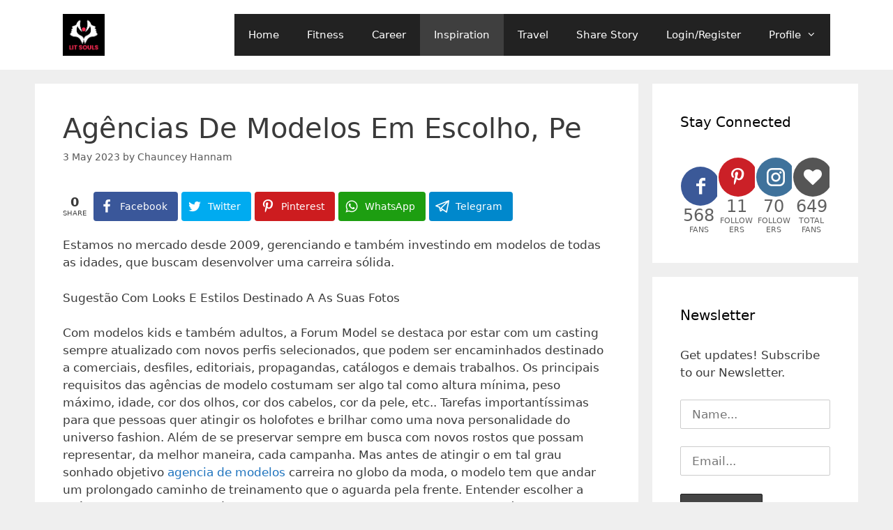

--- FILE ---
content_type: text/html; charset=UTF-8
request_url: https://litsouls.com/agencias-de-modelos-em-escolho-pe/
body_size: 19432
content:
<!DOCTYPE html>
<html lang="en-GB" prefix="og: http://ogp.me/ns#">
<head>
	<meta charset="UTF-8">
	<meta name='robots' content='index, follow, max-image-preview:large, max-snippet:-1, max-video-preview:-1' />
	<style>img:is([sizes="auto" i], [sizes^="auto," i]) { contain-intrinsic-size: 3000px 1500px }</style>
	<meta name="viewport" content="width=device-width, initial-scale=1"><meta property="og:locale" content="en_GB" />
<meta property="og:type" content="article" />
<meta property="og:title" content="Agências De Modelos Em Escolho, Pe" />
<meta property="og:description" content="Estamos no mercado desde 2009, gerenciando e também investindo em modelos de todas as idades, que buscam desenvolver uma carreira sólida.Sugestão Com Looks E Estilos Destinado A As Suas FotosCom modelos kids e também adultos, a Forum Model se destaca por estar com um casting sempre atualizado com novos perfis selecionados, que podem ser encaminhados destinado a comerciais, desfiles, editoriais, propagandas, catálogos e demais trabalhos. Os principais requisitos das agências de modelo costumam ser algo tal como altura mínima, peso máximo, idade, cor dos olhos, cor dos cabelos, cor da pele, etc.. Tarefas importantíssimas para que pessoas quer atingir os" />
<meta property="og:url" content="https://litsouls.com/agencias-de-modelos-em-escolho-pe/" />
<meta property="og:site_name" content="Lit Souls" />
<meta property="article:tag" content="agencia de moda" />
<meta property="article:section" content="Inspiration" />
<meta property="article:published_time" content="2023-05-03T18:13:50+05:30" />

	<!-- This site is optimized with the Yoast SEO plugin v22.3 - https://yoast.com/wordpress/plugins/seo/ -->
	<title>Agências De Modelos Em Escolho, Pe - Lit Souls</title>
	<link rel="canonical" href="https://litsouls.com/agencias-de-modelos-em-escolho-pe/" />
	<meta property="og:locale" content="en_GB" />
	<meta property="og:type" content="article" />
	<meta property="og:title" content="Agências De Modelos Em Escolho, Pe - Lit Souls" />
	<meta property="og:description" content="Estamos no mercado desde 2009, gerenciando e também investindo em modelos de todas as idades, que buscam desenvolver uma carreira sólida. Sugestão Com Looks E Estilos Destinado A As Suas Fotos Com modelos kids e também adultos, a Forum Model se destaca por estar com um casting sempre atualizado com novos perfis selecionados, que podem ... Read more" />
	<meta property="og:url" content="https://litsouls.com/agencias-de-modelos-em-escolho-pe/" />
	<meta property="og:site_name" content="Lit Souls" />
	<meta property="article:publisher" content="https://www.facebook.com/LitSoulsOfficial/" />
	<meta property="article:author" content="https://www.facebook.com/forummodel" />
	<meta property="article:published_time" content="2023-05-03T12:43:50+00:00" />
	<meta property="og:image" content="http://www.forummodel.com.br/blog/wp-content/uploads/2016/05/Como-contratar-estilistas.gif" />
	<meta name="author" content="Chauncey Hannam" />
	<meta name="twitter:card" content="summary_large_image" />
	<meta name="twitter:creator" content="@https://twitter.com/chaunceyhannam" />
	<meta name="twitter:label1" content="Written by" />
	<meta name="twitter:data1" content="Chauncey Hannam" />
	<meta name="twitter:label2" content="Estimated reading time" />
	<meta name="twitter:data2" content="4 minutes" />
	<script type="application/ld+json" class="yoast-schema-graph">{"@context":"https://schema.org","@graph":[{"@type":"Article","@id":"https://litsouls.com/agencias-de-modelos-em-escolho-pe/#article","isPartOf":{"@id":"https://litsouls.com/agencias-de-modelos-em-escolho-pe/"},"author":{"name":"Chauncey Hannam","@id":"https://litsouls.com/#/schema/person/f8935b46f2519fc6f300308b6778aa52"},"headline":"Agências De Modelos Em Escolho, Pe","datePublished":"2023-05-03T12:43:50+00:00","dateModified":"2023-05-03T12:43:50+00:00","mainEntityOfPage":{"@id":"https://litsouls.com/agencias-de-modelos-em-escolho-pe/"},"wordCount":865,"commentCount":0,"publisher":{"@id":"https://litsouls.com/#organization"},"image":{"@id":"https://litsouls.com/agencias-de-modelos-em-escolho-pe/#primaryimage"},"thumbnailUrl":"http://www.forummodel.com.br/blog/wp-content/uploads/2016/05/Como-contratar-estilistas.gif","keywords":["agencia de moda"],"articleSection":["Inspiration"],"inLanguage":"en-GB","potentialAction":[{"@type":"CommentAction","name":"Comment","target":["https://litsouls.com/agencias-de-modelos-em-escolho-pe/#respond"]}]},{"@type":"WebPage","@id":"https://litsouls.com/agencias-de-modelos-em-escolho-pe/","url":"https://litsouls.com/agencias-de-modelos-em-escolho-pe/","name":"Agências De Modelos Em Escolho, Pe - Lit Souls","isPartOf":{"@id":"https://litsouls.com/#website"},"primaryImageOfPage":{"@id":"https://litsouls.com/agencias-de-modelos-em-escolho-pe/#primaryimage"},"image":{"@id":"https://litsouls.com/agencias-de-modelos-em-escolho-pe/#primaryimage"},"thumbnailUrl":"http://www.forummodel.com.br/blog/wp-content/uploads/2016/05/Como-contratar-estilistas.gif","datePublished":"2023-05-03T12:43:50+00:00","dateModified":"2023-05-03T12:43:50+00:00","breadcrumb":{"@id":"https://litsouls.com/agencias-de-modelos-em-escolho-pe/#breadcrumb"},"inLanguage":"en-GB","potentialAction":[{"@type":"ReadAction","target":["https://litsouls.com/agencias-de-modelos-em-escolho-pe/"]}]},{"@type":"ImageObject","inLanguage":"en-GB","@id":"https://litsouls.com/agencias-de-modelos-em-escolho-pe/#primaryimage","url":"http://www.forummodel.com.br/blog/wp-content/uploads/2016/05/Como-contratar-estilistas.gif","contentUrl":"http://www.forummodel.com.br/blog/wp-content/uploads/2016/05/Como-contratar-estilistas.gif"},{"@type":"BreadcrumbList","@id":"https://litsouls.com/agencias-de-modelos-em-escolho-pe/#breadcrumb","itemListElement":[{"@type":"ListItem","position":1,"name":"Home","item":"https://litsouls.com/"},{"@type":"ListItem","position":2,"name":"Agências De Modelos Em Escolho, Pe"}]},{"@type":"WebSite","@id":"https://litsouls.com/#website","url":"https://litsouls.com/","name":"Lit Souls","description":"A community for women","publisher":{"@id":"https://litsouls.com/#organization"},"potentialAction":[{"@type":"SearchAction","target":{"@type":"EntryPoint","urlTemplate":"https://litsouls.com/?s={search_term_string}"},"query-input":"required name=search_term_string"}],"inLanguage":"en-GB"},{"@type":"Organization","@id":"https://litsouls.com/#organization","name":"Lit Souls","url":"https://litsouls.com/","logo":{"@type":"ImageObject","inLanguage":"en-GB","@id":"https://litsouls.com/#/schema/logo/image/","url":"http://litsouls.com/wp-content/uploads/2020/04/FB-PP.png","contentUrl":"http://litsouls.com/wp-content/uploads/2020/04/FB-PP.png","width":500,"height":500,"caption":"Lit Souls"},"image":{"@id":"https://litsouls.com/#/schema/logo/image/"},"sameAs":["https://www.facebook.com/LitSoulsOfficial/","https://www.instagram.com/litsoulsofficial/","https://in.pinterest.com/LitSoulsOfficial/"]},{"@type":"Person","@id":"https://litsouls.com/#/schema/person/f8935b46f2519fc6f300308b6778aa52","name":"Chauncey Hannam","image":{"@type":"ImageObject","inLanguage":"en-GB","@id":"https://litsouls.com/#/schema/person/image/","url":"https://secure.gravatar.com/avatar/fc99b8b54d203d8c4db6a27626336538?s=96&d=mm&r=g","contentUrl":"https://secure.gravatar.com/avatar/fc99b8b54d203d8c4db6a27626336538?s=96&d=mm&r=g","caption":"Chauncey Hannam"},"description":"50 year-old Speech Pathologist Malissa Simnett, hailing from Lakefield enjoys watching movies like Joe and Magic. Took a trip to My Son Sanctuary and drives a Ferrari 412S.","sameAs":["https://www.agenciavogue.com.br/","https://www.facebook.com/forummodel","https://instagram.com/27","https://twitter.com/https://twitter.com/chaunceyhannam"],"url":"https://litsouls.com/author/chaunceyhannam/"}]}</script>
	<!-- / Yoast SEO plugin. -->


<link rel='dns-prefetch' href='//www.googletagmanager.com' />
<link rel="alternate" type="application/rss+xml" title="Lit Souls &raquo; Feed" href="https://litsouls.com/feed/" />
<link rel="alternate" type="application/rss+xml" title="Lit Souls &raquo; Comments Feed" href="https://litsouls.com/comments/feed/" />
<link rel="alternate" type="application/rss+xml" title="Lit Souls &raquo; Agências De Modelos Em Escolho, Pe Comments Feed" href="https://litsouls.com/agencias-de-modelos-em-escolho-pe/feed/" />
<script>
window._wpemojiSettings = {"baseUrl":"https:\/\/s.w.org\/images\/core\/emoji\/15.0.3\/72x72\/","ext":".png","svgUrl":"https:\/\/s.w.org\/images\/core\/emoji\/15.0.3\/svg\/","svgExt":".svg","source":{"concatemoji":"https:\/\/litsouls.com\/wp-includes\/js\/wp-emoji-release.min.js?ver=6.7.1"}};
/*! This file is auto-generated */
!function(i,n){var o,s,e;function c(e){try{var t={supportTests:e,timestamp:(new Date).valueOf()};sessionStorage.setItem(o,JSON.stringify(t))}catch(e){}}function p(e,t,n){e.clearRect(0,0,e.canvas.width,e.canvas.height),e.fillText(t,0,0);var t=new Uint32Array(e.getImageData(0,0,e.canvas.width,e.canvas.height).data),r=(e.clearRect(0,0,e.canvas.width,e.canvas.height),e.fillText(n,0,0),new Uint32Array(e.getImageData(0,0,e.canvas.width,e.canvas.height).data));return t.every(function(e,t){return e===r[t]})}function u(e,t,n){switch(t){case"flag":return n(e,"\ud83c\udff3\ufe0f\u200d\u26a7\ufe0f","\ud83c\udff3\ufe0f\u200b\u26a7\ufe0f")?!1:!n(e,"\ud83c\uddfa\ud83c\uddf3","\ud83c\uddfa\u200b\ud83c\uddf3")&&!n(e,"\ud83c\udff4\udb40\udc67\udb40\udc62\udb40\udc65\udb40\udc6e\udb40\udc67\udb40\udc7f","\ud83c\udff4\u200b\udb40\udc67\u200b\udb40\udc62\u200b\udb40\udc65\u200b\udb40\udc6e\u200b\udb40\udc67\u200b\udb40\udc7f");case"emoji":return!n(e,"\ud83d\udc26\u200d\u2b1b","\ud83d\udc26\u200b\u2b1b")}return!1}function f(e,t,n){var r="undefined"!=typeof WorkerGlobalScope&&self instanceof WorkerGlobalScope?new OffscreenCanvas(300,150):i.createElement("canvas"),a=r.getContext("2d",{willReadFrequently:!0}),o=(a.textBaseline="top",a.font="600 32px Arial",{});return e.forEach(function(e){o[e]=t(a,e,n)}),o}function t(e){var t=i.createElement("script");t.src=e,t.defer=!0,i.head.appendChild(t)}"undefined"!=typeof Promise&&(o="wpEmojiSettingsSupports",s=["flag","emoji"],n.supports={everything:!0,everythingExceptFlag:!0},e=new Promise(function(e){i.addEventListener("DOMContentLoaded",e,{once:!0})}),new Promise(function(t){var n=function(){try{var e=JSON.parse(sessionStorage.getItem(o));if("object"==typeof e&&"number"==typeof e.timestamp&&(new Date).valueOf()<e.timestamp+604800&&"object"==typeof e.supportTests)return e.supportTests}catch(e){}return null}();if(!n){if("undefined"!=typeof Worker&&"undefined"!=typeof OffscreenCanvas&&"undefined"!=typeof URL&&URL.createObjectURL&&"undefined"!=typeof Blob)try{var e="postMessage("+f.toString()+"("+[JSON.stringify(s),u.toString(),p.toString()].join(",")+"));",r=new Blob([e],{type:"text/javascript"}),a=new Worker(URL.createObjectURL(r),{name:"wpTestEmojiSupports"});return void(a.onmessage=function(e){c(n=e.data),a.terminate(),t(n)})}catch(e){}c(n=f(s,u,p))}t(n)}).then(function(e){for(var t in e)n.supports[t]=e[t],n.supports.everything=n.supports.everything&&n.supports[t],"flag"!==t&&(n.supports.everythingExceptFlag=n.supports.everythingExceptFlag&&n.supports[t]);n.supports.everythingExceptFlag=n.supports.everythingExceptFlag&&!n.supports.flag,n.DOMReady=!1,n.readyCallback=function(){n.DOMReady=!0}}).then(function(){return e}).then(function(){var e;n.supports.everything||(n.readyCallback(),(e=n.source||{}).concatemoji?t(e.concatemoji):e.wpemoji&&e.twemoji&&(t(e.twemoji),t(e.wpemoji)))}))}((window,document),window._wpemojiSettings);
</script>

<style id='wp-emoji-styles-inline-css'>

	img.wp-smiley, img.emoji {
		display: inline !important;
		border: none !important;
		box-shadow: none !important;
		height: 1em !important;
		width: 1em !important;
		margin: 0 0.07em !important;
		vertical-align: -0.1em !important;
		background: none !important;
		padding: 0 !important;
	}
</style>
<link rel='stylesheet' id='wp-block-library-css' href='https://litsouls.com/wp-includes/css/dist/block-library/style.min.css?ver=6.7.1' media='all' />
<style id='classic-theme-styles-inline-css'>
/*! This file is auto-generated */
.wp-block-button__link{color:#fff;background-color:#32373c;border-radius:9999px;box-shadow:none;text-decoration:none;padding:calc(.667em + 2px) calc(1.333em + 2px);font-size:1.125em}.wp-block-file__button{background:#32373c;color:#fff;text-decoration:none}
</style>
<style id='global-styles-inline-css'>
:root{--wp--preset--aspect-ratio--square: 1;--wp--preset--aspect-ratio--4-3: 4/3;--wp--preset--aspect-ratio--3-4: 3/4;--wp--preset--aspect-ratio--3-2: 3/2;--wp--preset--aspect-ratio--2-3: 2/3;--wp--preset--aspect-ratio--16-9: 16/9;--wp--preset--aspect-ratio--9-16: 9/16;--wp--preset--color--black: #000000;--wp--preset--color--cyan-bluish-gray: #abb8c3;--wp--preset--color--white: #ffffff;--wp--preset--color--pale-pink: #f78da7;--wp--preset--color--vivid-red: #cf2e2e;--wp--preset--color--luminous-vivid-orange: #ff6900;--wp--preset--color--luminous-vivid-amber: #fcb900;--wp--preset--color--light-green-cyan: #7bdcb5;--wp--preset--color--vivid-green-cyan: #00d084;--wp--preset--color--pale-cyan-blue: #8ed1fc;--wp--preset--color--vivid-cyan-blue: #0693e3;--wp--preset--color--vivid-purple: #9b51e0;--wp--preset--color--contrast: var(--contrast);--wp--preset--color--contrast-2: var(--contrast-2);--wp--preset--color--contrast-3: var(--contrast-3);--wp--preset--color--base: var(--base);--wp--preset--color--base-2: var(--base-2);--wp--preset--color--base-3: var(--base-3);--wp--preset--color--accent: var(--accent);--wp--preset--gradient--vivid-cyan-blue-to-vivid-purple: linear-gradient(135deg,rgba(6,147,227,1) 0%,rgb(155,81,224) 100%);--wp--preset--gradient--light-green-cyan-to-vivid-green-cyan: linear-gradient(135deg,rgb(122,220,180) 0%,rgb(0,208,130) 100%);--wp--preset--gradient--luminous-vivid-amber-to-luminous-vivid-orange: linear-gradient(135deg,rgba(252,185,0,1) 0%,rgba(255,105,0,1) 100%);--wp--preset--gradient--luminous-vivid-orange-to-vivid-red: linear-gradient(135deg,rgba(255,105,0,1) 0%,rgb(207,46,46) 100%);--wp--preset--gradient--very-light-gray-to-cyan-bluish-gray: linear-gradient(135deg,rgb(238,238,238) 0%,rgb(169,184,195) 100%);--wp--preset--gradient--cool-to-warm-spectrum: linear-gradient(135deg,rgb(74,234,220) 0%,rgb(151,120,209) 20%,rgb(207,42,186) 40%,rgb(238,44,130) 60%,rgb(251,105,98) 80%,rgb(254,248,76) 100%);--wp--preset--gradient--blush-light-purple: linear-gradient(135deg,rgb(255,206,236) 0%,rgb(152,150,240) 100%);--wp--preset--gradient--blush-bordeaux: linear-gradient(135deg,rgb(254,205,165) 0%,rgb(254,45,45) 50%,rgb(107,0,62) 100%);--wp--preset--gradient--luminous-dusk: linear-gradient(135deg,rgb(255,203,112) 0%,rgb(199,81,192) 50%,rgb(65,88,208) 100%);--wp--preset--gradient--pale-ocean: linear-gradient(135deg,rgb(255,245,203) 0%,rgb(182,227,212) 50%,rgb(51,167,181) 100%);--wp--preset--gradient--electric-grass: linear-gradient(135deg,rgb(202,248,128) 0%,rgb(113,206,126) 100%);--wp--preset--gradient--midnight: linear-gradient(135deg,rgb(2,3,129) 0%,rgb(40,116,252) 100%);--wp--preset--font-size--small: 13px;--wp--preset--font-size--medium: 20px;--wp--preset--font-size--large: 36px;--wp--preset--font-size--x-large: 42px;--wp--preset--spacing--20: 0.44rem;--wp--preset--spacing--30: 0.67rem;--wp--preset--spacing--40: 1rem;--wp--preset--spacing--50: 1.5rem;--wp--preset--spacing--60: 2.25rem;--wp--preset--spacing--70: 3.38rem;--wp--preset--spacing--80: 5.06rem;--wp--preset--shadow--natural: 6px 6px 9px rgba(0, 0, 0, 0.2);--wp--preset--shadow--deep: 12px 12px 50px rgba(0, 0, 0, 0.4);--wp--preset--shadow--sharp: 6px 6px 0px rgba(0, 0, 0, 0.2);--wp--preset--shadow--outlined: 6px 6px 0px -3px rgba(255, 255, 255, 1), 6px 6px rgba(0, 0, 0, 1);--wp--preset--shadow--crisp: 6px 6px 0px rgba(0, 0, 0, 1);}:where(.is-layout-flex){gap: 0.5em;}:where(.is-layout-grid){gap: 0.5em;}body .is-layout-flex{display: flex;}.is-layout-flex{flex-wrap: wrap;align-items: center;}.is-layout-flex > :is(*, div){margin: 0;}body .is-layout-grid{display: grid;}.is-layout-grid > :is(*, div){margin: 0;}:where(.wp-block-columns.is-layout-flex){gap: 2em;}:where(.wp-block-columns.is-layout-grid){gap: 2em;}:where(.wp-block-post-template.is-layout-flex){gap: 1.25em;}:where(.wp-block-post-template.is-layout-grid){gap: 1.25em;}.has-black-color{color: var(--wp--preset--color--black) !important;}.has-cyan-bluish-gray-color{color: var(--wp--preset--color--cyan-bluish-gray) !important;}.has-white-color{color: var(--wp--preset--color--white) !important;}.has-pale-pink-color{color: var(--wp--preset--color--pale-pink) !important;}.has-vivid-red-color{color: var(--wp--preset--color--vivid-red) !important;}.has-luminous-vivid-orange-color{color: var(--wp--preset--color--luminous-vivid-orange) !important;}.has-luminous-vivid-amber-color{color: var(--wp--preset--color--luminous-vivid-amber) !important;}.has-light-green-cyan-color{color: var(--wp--preset--color--light-green-cyan) !important;}.has-vivid-green-cyan-color{color: var(--wp--preset--color--vivid-green-cyan) !important;}.has-pale-cyan-blue-color{color: var(--wp--preset--color--pale-cyan-blue) !important;}.has-vivid-cyan-blue-color{color: var(--wp--preset--color--vivid-cyan-blue) !important;}.has-vivid-purple-color{color: var(--wp--preset--color--vivid-purple) !important;}.has-black-background-color{background-color: var(--wp--preset--color--black) !important;}.has-cyan-bluish-gray-background-color{background-color: var(--wp--preset--color--cyan-bluish-gray) !important;}.has-white-background-color{background-color: var(--wp--preset--color--white) !important;}.has-pale-pink-background-color{background-color: var(--wp--preset--color--pale-pink) !important;}.has-vivid-red-background-color{background-color: var(--wp--preset--color--vivid-red) !important;}.has-luminous-vivid-orange-background-color{background-color: var(--wp--preset--color--luminous-vivid-orange) !important;}.has-luminous-vivid-amber-background-color{background-color: var(--wp--preset--color--luminous-vivid-amber) !important;}.has-light-green-cyan-background-color{background-color: var(--wp--preset--color--light-green-cyan) !important;}.has-vivid-green-cyan-background-color{background-color: var(--wp--preset--color--vivid-green-cyan) !important;}.has-pale-cyan-blue-background-color{background-color: var(--wp--preset--color--pale-cyan-blue) !important;}.has-vivid-cyan-blue-background-color{background-color: var(--wp--preset--color--vivid-cyan-blue) !important;}.has-vivid-purple-background-color{background-color: var(--wp--preset--color--vivid-purple) !important;}.has-black-border-color{border-color: var(--wp--preset--color--black) !important;}.has-cyan-bluish-gray-border-color{border-color: var(--wp--preset--color--cyan-bluish-gray) !important;}.has-white-border-color{border-color: var(--wp--preset--color--white) !important;}.has-pale-pink-border-color{border-color: var(--wp--preset--color--pale-pink) !important;}.has-vivid-red-border-color{border-color: var(--wp--preset--color--vivid-red) !important;}.has-luminous-vivid-orange-border-color{border-color: var(--wp--preset--color--luminous-vivid-orange) !important;}.has-luminous-vivid-amber-border-color{border-color: var(--wp--preset--color--luminous-vivid-amber) !important;}.has-light-green-cyan-border-color{border-color: var(--wp--preset--color--light-green-cyan) !important;}.has-vivid-green-cyan-border-color{border-color: var(--wp--preset--color--vivid-green-cyan) !important;}.has-pale-cyan-blue-border-color{border-color: var(--wp--preset--color--pale-cyan-blue) !important;}.has-vivid-cyan-blue-border-color{border-color: var(--wp--preset--color--vivid-cyan-blue) !important;}.has-vivid-purple-border-color{border-color: var(--wp--preset--color--vivid-purple) !important;}.has-vivid-cyan-blue-to-vivid-purple-gradient-background{background: var(--wp--preset--gradient--vivid-cyan-blue-to-vivid-purple) !important;}.has-light-green-cyan-to-vivid-green-cyan-gradient-background{background: var(--wp--preset--gradient--light-green-cyan-to-vivid-green-cyan) !important;}.has-luminous-vivid-amber-to-luminous-vivid-orange-gradient-background{background: var(--wp--preset--gradient--luminous-vivid-amber-to-luminous-vivid-orange) !important;}.has-luminous-vivid-orange-to-vivid-red-gradient-background{background: var(--wp--preset--gradient--luminous-vivid-orange-to-vivid-red) !important;}.has-very-light-gray-to-cyan-bluish-gray-gradient-background{background: var(--wp--preset--gradient--very-light-gray-to-cyan-bluish-gray) !important;}.has-cool-to-warm-spectrum-gradient-background{background: var(--wp--preset--gradient--cool-to-warm-spectrum) !important;}.has-blush-light-purple-gradient-background{background: var(--wp--preset--gradient--blush-light-purple) !important;}.has-blush-bordeaux-gradient-background{background: var(--wp--preset--gradient--blush-bordeaux) !important;}.has-luminous-dusk-gradient-background{background: var(--wp--preset--gradient--luminous-dusk) !important;}.has-pale-ocean-gradient-background{background: var(--wp--preset--gradient--pale-ocean) !important;}.has-electric-grass-gradient-background{background: var(--wp--preset--gradient--electric-grass) !important;}.has-midnight-gradient-background{background: var(--wp--preset--gradient--midnight) !important;}.has-small-font-size{font-size: var(--wp--preset--font-size--small) !important;}.has-medium-font-size{font-size: var(--wp--preset--font-size--medium) !important;}.has-large-font-size{font-size: var(--wp--preset--font-size--large) !important;}.has-x-large-font-size{font-size: var(--wp--preset--font-size--x-large) !important;}
:where(.wp-block-post-template.is-layout-flex){gap: 1.25em;}:where(.wp-block-post-template.is-layout-grid){gap: 1.25em;}
:where(.wp-block-columns.is-layout-flex){gap: 2em;}:where(.wp-block-columns.is-layout-grid){gap: 2em;}
:root :where(.wp-block-pullquote){font-size: 1.5em;line-height: 1.6;}
</style>
<link rel='stylesheet' id='contact-form-7-css' href='https://litsouls.com/wp-content/plugins/contact-form-7/includes/css/styles.css?ver=5.9.3' media='all' />
<link rel='stylesheet' id='mc4wp-form-themes-css' href='https://litsouls.com/wp-content/plugins/mailchimp-for-wp/assets/css/form-themes.css?ver=4.9.11' media='all' />
<link rel='stylesheet' id='generate-style-css' href='https://litsouls.com/wp-content/themes/generatepress/assets/css/all.min.css?ver=3.4.0' media='all' />
<style id='generate-style-inline-css'>
body{background-color:#efefef;color:#3a3a3a;}a{color:#1e73be;}a:hover, a:focus, a:active{color:#000000;}body .grid-container{max-width:1100px;}.wp-block-group__inner-container{max-width:1100px;margin-left:auto;margin-right:auto;}.site-header .header-image{width:60px;}:root{--contrast:#222222;--contrast-2:#575760;--contrast-3:#b2b2be;--base:#f0f0f0;--base-2:#f7f8f9;--base-3:#ffffff;--accent:#1e73be;}:root .has-contrast-color{color:var(--contrast);}:root .has-contrast-background-color{background-color:var(--contrast);}:root .has-contrast-2-color{color:var(--contrast-2);}:root .has-contrast-2-background-color{background-color:var(--contrast-2);}:root .has-contrast-3-color{color:var(--contrast-3);}:root .has-contrast-3-background-color{background-color:var(--contrast-3);}:root .has-base-color{color:var(--base);}:root .has-base-background-color{background-color:var(--base);}:root .has-base-2-color{color:var(--base-2);}:root .has-base-2-background-color{background-color:var(--base-2);}:root .has-base-3-color{color:var(--base-3);}:root .has-base-3-background-color{background-color:var(--base-3);}:root .has-accent-color{color:var(--accent);}:root .has-accent-background-color{background-color:var(--accent);}body, button, input, select, textarea{font-family:-apple-system, system-ui, BlinkMacSystemFont, "Segoe UI", Helvetica, Arial, sans-serif, "Apple Color Emoji", "Segoe UI Emoji", "Segoe UI Symbol";}body{line-height:1.5;}.entry-content > [class*="wp-block-"]:not(:last-child):not(.wp-block-heading){margin-bottom:1.5em;}.main-navigation .main-nav ul ul li a{font-size:14px;}.sidebar .widget, .footer-widgets .widget{font-size:17px;}h1{font-weight:300;font-size:40px;}h2{font-weight:300;font-size:30px;}h3{font-size:20px;}h4{font-size:inherit;}h5{font-size:inherit;}@media (max-width:768px){.main-title{font-size:30px;}h1{font-size:30px;}h2{font-size:25px;}}.top-bar{background-color:#636363;color:#ffffff;}.top-bar a{color:#ffffff;}.top-bar a:hover{color:#303030;}.site-header{background-color:#ffffff;color:#3a3a3a;}.site-header a{color:#3a3a3a;}.main-title a,.main-title a:hover{color:#222222;}.site-description{color:#757575;}.main-navigation,.main-navigation ul ul{background-color:#222222;}.main-navigation .main-nav ul li a, .main-navigation .menu-toggle, .main-navigation .menu-bar-items{color:#ffffff;}.main-navigation .main-nav ul li:not([class*="current-menu-"]):hover > a, .main-navigation .main-nav ul li:not([class*="current-menu-"]):focus > a, .main-navigation .main-nav ul li.sfHover:not([class*="current-menu-"]) > a, .main-navigation .menu-bar-item:hover > a, .main-navigation .menu-bar-item.sfHover > a{color:#ffffff;background-color:#3f3f3f;}button.menu-toggle:hover,button.menu-toggle:focus,.main-navigation .mobile-bar-items a,.main-navigation .mobile-bar-items a:hover,.main-navigation .mobile-bar-items a:focus{color:#ffffff;}.main-navigation .main-nav ul li[class*="current-menu-"] > a{color:#ffffff;background-color:#3f3f3f;}.navigation-search input[type="search"],.navigation-search input[type="search"]:active, .navigation-search input[type="search"]:focus, .main-navigation .main-nav ul li.search-item.active > a, .main-navigation .menu-bar-items .search-item.active > a{color:#ffffff;background-color:#3f3f3f;}.main-navigation ul ul{background-color:#3f3f3f;}.main-navigation .main-nav ul ul li a{color:#ffffff;}.main-navigation .main-nav ul ul li:not([class*="current-menu-"]):hover > a,.main-navigation .main-nav ul ul li:not([class*="current-menu-"]):focus > a, .main-navigation .main-nav ul ul li.sfHover:not([class*="current-menu-"]) > a{color:#ffffff;background-color:#4f4f4f;}.main-navigation .main-nav ul ul li[class*="current-menu-"] > a{color:#ffffff;background-color:#4f4f4f;}.separate-containers .inside-article, .separate-containers .comments-area, .separate-containers .page-header, .one-container .container, .separate-containers .paging-navigation, .inside-page-header{background-color:#ffffff;}.entry-meta{color:#595959;}.entry-meta a{color:#595959;}.entry-meta a:hover{color:#1e73be;}.sidebar .widget{background-color:#ffffff;}.sidebar .widget .widget-title{color:#000000;}.footer-widgets{background-color:#ffffff;}.footer-widgets .widget-title{color:#000000;}.site-info{color:#ffffff;background-color:#222222;}.site-info a{color:#ffffff;}.site-info a:hover{color:#606060;}.footer-bar .widget_nav_menu .current-menu-item a{color:#606060;}input[type="text"],input[type="email"],input[type="url"],input[type="password"],input[type="search"],input[type="tel"],input[type="number"],textarea,select{color:#666666;background-color:#fafafa;border-color:#cccccc;}input[type="text"]:focus,input[type="email"]:focus,input[type="url"]:focus,input[type="password"]:focus,input[type="search"]:focus,input[type="tel"]:focus,input[type="number"]:focus,textarea:focus,select:focus{color:#666666;background-color:#ffffff;border-color:#bfbfbf;}button,html input[type="button"],input[type="reset"],input[type="submit"],a.button,a.wp-block-button__link:not(.has-background){color:#ffffff;background-color:#666666;}button:hover,html input[type="button"]:hover,input[type="reset"]:hover,input[type="submit"]:hover,a.button:hover,button:focus,html input[type="button"]:focus,input[type="reset"]:focus,input[type="submit"]:focus,a.button:focus,a.wp-block-button__link:not(.has-background):active,a.wp-block-button__link:not(.has-background):focus,a.wp-block-button__link:not(.has-background):hover{color:#ffffff;background-color:#3f3f3f;}a.generate-back-to-top{background-color:rgba( 0,0,0,0.4 );color:#ffffff;}a.generate-back-to-top:hover,a.generate-back-to-top:focus{background-color:rgba( 0,0,0,0.6 );color:#ffffff;}:root{--gp-search-modal-bg-color:var(--base-3);--gp-search-modal-text-color:var(--contrast);--gp-search-modal-overlay-bg-color:rgba(0,0,0,0.2);}@media (max-width:768px){.main-navigation .menu-bar-item:hover > a, .main-navigation .menu-bar-item.sfHover > a{background:none;color:#ffffff;}}.inside-top-bar{padding:10px;}.site-main .wp-block-group__inner-container{padding:40px;}.entry-content .alignwide, body:not(.no-sidebar) .entry-content .alignfull{margin-left:-40px;width:calc(100% + 80px);max-width:calc(100% + 80px);}.container.grid-container{max-width:1180px;}.rtl .menu-item-has-children .dropdown-menu-toggle{padding-left:20px;}.rtl .main-navigation .main-nav ul li.menu-item-has-children > a{padding-right:20px;}.site-info{padding:20px;}@media (max-width:768px){.separate-containers .inside-article, .separate-containers .comments-area, .separate-containers .page-header, .separate-containers .paging-navigation, .one-container .site-content, .inside-page-header{padding:30px;}.site-main .wp-block-group__inner-container{padding:30px;}.site-info{padding-right:10px;padding-left:10px;}.entry-content .alignwide, body:not(.no-sidebar) .entry-content .alignfull{margin-left:-30px;width:calc(100% + 60px);max-width:calc(100% + 60px);}}.one-container .sidebar .widget{padding:0px;}/* End cached CSS */@media (max-width:768px){.main-navigation .menu-toggle,.main-navigation .mobile-bar-items,.sidebar-nav-mobile:not(#sticky-placeholder){display:block;}.main-navigation ul,.gen-sidebar-nav{display:none;}[class*="nav-float-"] .site-header .inside-header > *{float:none;clear:both;}}
</style>
<link rel='stylesheet' id='generate-font-icons-css' href='https://litsouls.com/wp-content/themes/generatepress/assets/css/components/font-icons.min.css?ver=3.4.0' media='all' />
<link rel='stylesheet' id='easy-social-share-buttons-subscribe-css' href='https://litsouls.com/wp-content/plugins/easy-social-share-buttons3/assets/css/essb-subscribe.min.css?ver=7.2' media='all' />
<link rel='stylesheet' id='essb-social-followers-counter-css' href='https://litsouls.com/wp-content/plugins/easy-social-share-buttons3/lib/modules/social-followers-counter/assets/css/essb-followers-counter.min.css?ver=7.2' media='all' />
<link rel='stylesheet' id='easy-social-share-buttons-css' href='https://litsouls.com/wp-content/plugins/easy-social-share-buttons3/assets/css/easy-social-share-buttons.min.css?ver=7.2' media='all' />
<link rel='stylesheet' id='wpfepp_custom_fields_css-css' href='https://litsouls.com/wp-content/plugins/frontend-publishing-pro/assets/css/custom-fields.css?ver=3.8.9' media='all' />
<script src="https://litsouls.com/wp-includes/js/jquery/jquery.min.js?ver=3.7.1" id="jquery-core-js"></script>
<script src="https://litsouls.com/wp-includes/js/jquery/jquery-migrate.min.js?ver=3.4.1" id="jquery-migrate-js"></script>

<!-- Google Analytics snippet added by Site Kit -->
<script src="https://www.googletagmanager.com/gtag/js?id=G-PQ4GTZ2040" id="google_gtagjs-js" async></script>
<script id="google_gtagjs-js-after">
window.dataLayer = window.dataLayer || [];function gtag(){dataLayer.push(arguments);}
gtag('set', 'linker', {"domains":["litsouls.com"]} );
gtag("js", new Date());
gtag("set", "developer_id.dZTNiMT", true);
gtag("config", "G-PQ4GTZ2040");
</script>

<!-- End Google Analytics snippet added by Site Kit -->
<link rel="https://api.w.org/" href="https://litsouls.com/wp-json/" /><link rel="alternate" title="JSON" type="application/json" href="https://litsouls.com/wp-json/wp/v2/posts/10527" /><link rel="EditURI" type="application/rsd+xml" title="RSD" href="https://litsouls.com/xmlrpc.php?rsd" />
<meta name="generator" content="WordPress 6.7.1" />
<link rel='shortlink' href='https://litsouls.com/?p=10527' />
<link rel="alternate" title="oEmbed (JSON)" type="application/json+oembed" href="https://litsouls.com/wp-json/oembed/1.0/embed?url=https%3A%2F%2Flitsouls.com%2Fagencias-de-modelos-em-escolho-pe%2F" />
<link rel="alternate" title="oEmbed (XML)" type="text/xml+oembed" href="https://litsouls.com/wp-json/oembed/1.0/embed?url=https%3A%2F%2Flitsouls.com%2Fagencias-de-modelos-em-escolho-pe%2F&#038;format=xml" />
<meta name="generator" content="Site Kit by Google 1.123.0" /><link rel="pingback" href="https://litsouls.com/xmlrpc.php">

<!-- Google AdSense meta tags added by Site Kit -->
<meta name="google-adsense-platform-account" content="ca-host-pub-2644536267352236">
<meta name="google-adsense-platform-domain" content="sitekit.withgoogle.com">
<!-- End Google AdSense meta tags added by Site Kit -->

<!-- Meta Pixel Code -->
<script type='text/javascript'>
!function(f,b,e,v,n,t,s){if(f.fbq)return;n=f.fbq=function(){n.callMethod?
n.callMethod.apply(n,arguments):n.queue.push(arguments)};if(!f._fbq)f._fbq=n;
n.push=n;n.loaded=!0;n.version='2.0';n.queue=[];t=b.createElement(e);t.async=!0;
t.src=v;s=b.getElementsByTagName(e)[0];s.parentNode.insertBefore(t,s)}(window,
document,'script','https://connect.facebook.net/en_US/fbevents.js?v=next');
</script>
<!-- End Meta Pixel Code -->

      <script type='text/javascript'>
        var url = window.location.origin + '?ob=open-bridge';
        fbq('set', 'openbridge', '2895065760587548', url);
      </script>
    <script type='text/javascript'>fbq('init', '2895065760587548', {}, {
    "agent": "wordpress-6.7.1-3.0.16"
})</script><script type='text/javascript'>
    fbq('track', 'PageView', []);
  </script>
<!-- Meta Pixel Code -->
<noscript>
<img height="1" width="1" style="display:none" alt="fbpx"
src="https://www.facebook.com/tr?id=2895065760587548&ev=PageView&noscript=1" />
</noscript>
<!-- End Meta Pixel Code -->
<link rel="icon" href="https://litsouls.com/wp-content/uploads/2020/04/Lit-Souls-favicon.png" sizes="32x32" />
<link rel="icon" href="https://litsouls.com/wp-content/uploads/2020/04/Lit-Souls-favicon.png" sizes="192x192" />
<link rel="apple-touch-icon" href="https://litsouls.com/wp-content/uploads/2020/04/Lit-Souls-favicon.png" />
<meta name="msapplication-TileImage" content="https://litsouls.com/wp-content/uploads/2020/04/Lit-Souls-favicon.png" />
</head>

<body class="post-template-default single single-post postid-10527 single-format-standard wp-custom-logo wp-embed-responsive right-sidebar nav-float-right separate-containers fluid-header active-footer-widgets-3 header-aligned-left dropdown-hover" itemtype="https://schema.org/Blog" itemscope>
	<a class="screen-reader-text skip-link" href="#content" title="Skip to content">Skip to content</a>		<header class="site-header" id="masthead" aria-label="Site"  itemtype="https://schema.org/WPHeader" itemscope>
			<div class="inside-header grid-container grid-parent">
				<div class="site-logo">
					<a href="https://litsouls.com/" rel="home">
						<img  class="header-image is-logo-image" alt="Lit Souls" src="https://litsouls.com/wp-content/uploads/2020/06/FB-PP.png" />
					</a>
				</div>		<nav class="main-navigation sub-menu-right" id="site-navigation" aria-label="Primary"  itemtype="https://schema.org/SiteNavigationElement" itemscope>
			<div class="inside-navigation grid-container grid-parent">
								<button class="menu-toggle" aria-controls="primary-menu" aria-expanded="false">
					<span class="mobile-menu">Menu</span>				</button>
				<div id="primary-menu" class="main-nav"><ul id="menu-main-menu" class=" menu sf-menu"><li id="menu-item-3544" class="menu-item menu-item-type-custom menu-item-object-custom menu-item-home menu-item-3544"><a href="http://litsouls.com/">Home</a></li>
<li id="menu-item-3641" class="menu-item menu-item-type-taxonomy menu-item-object-category menu-item-3641"><a href="https://litsouls.com/category/fitness/">Fitness</a></li>
<li id="menu-item-3644" class="menu-item menu-item-type-taxonomy menu-item-object-category menu-item-3644"><a href="https://litsouls.com/category/career/">Career</a></li>
<li id="menu-item-3642" class="menu-item menu-item-type-taxonomy menu-item-object-category current-post-ancestor current-menu-parent current-post-parent menu-item-3642"><a href="https://litsouls.com/category/inspiration/">Inspiration</a></li>
<li id="menu-item-3645" class="menu-item menu-item-type-taxonomy menu-item-object-category menu-item-3645"><a href="https://litsouls.com/category/travel/">Travel</a></li>
<li id="menu-item-3545" class="menu-item menu-item-type-post_type menu-item-object-page menu-item-3545"><a href="https://litsouls.com/share-story/">Share Story</a></li>
<li id="menu-item-3664" class="menu-item menu-item-type-post_type menu-item-object-page menu-item-3664"><a href="https://litsouls.com/login/">Login/Register</a></li>
<li id="menu-item-3665" class="menu-item menu-item-type-post_type menu-item-object-page menu-item-has-children menu-item-3665"><a href="https://litsouls.com/user/">Profile<span role="presentation" class="dropdown-menu-toggle"></span></a>
<ul class="sub-menu">
	<li id="menu-item-3667" class="menu-item menu-item-type-post_type menu-item-object-page menu-item-3667"><a href="https://litsouls.com/my-stories/">My Stories</a></li>
	<li id="menu-item-3668" class="menu-item menu-item-type-post_type menu-item-object-page menu-item-3668"><a href="https://litsouls.com/new-story/">New Story</a></li>
	<li id="menu-item-3666" class="menu-item menu-item-type-post_type menu-item-object-page menu-item-3666"><a href="https://litsouls.com/logout/">Logout</a></li>
</ul>
</li>
</ul></div>			</div>
		</nav>
					</div>
		</header>
		
	<div class="site grid-container container hfeed grid-parent" id="page">
				<div class="site-content" id="content">
			
	<div class="content-area grid-parent mobile-grid-100 grid-75 tablet-grid-75" id="primary">
		<main class="site-main" id="main">
			
<article id="post-10527" class="post-10527 post type-post status-publish format-standard hentry category-inspiration tag-agencia-de-moda" itemtype="https://schema.org/CreativeWork" itemscope>
	<div class="inside-article">
					<header class="entry-header">
				<h1 class="entry-title" itemprop="headline">Agências De Modelos Em Escolho, Pe</h1>		<div class="entry-meta">
			<span class="posted-on"><time class="entry-date published" datetime="2023-05-03T18:13:50+05:30" itemprop="datePublished">3 May 2023</time></span> <span class="byline">by <span class="author vcard" itemprop="author" itemtype="https://schema.org/Person" itemscope><a class="url fn n" href="https://litsouls.com/author/chaunceyhannam/" title="View all posts by Chauncey Hannam" rel="author" itemprop="url"><span class="author-name" itemprop="name">Chauncey Hannam</span></a></span></span> 		</div>
					</header>
			
		<div class="entry-content" itemprop="text">
			<div class="essb_links essb_counters essb_displayed_top essb_share essb_template_default4-retina essb_template_glow-retina essb_725383815 print-no" id="essb_displayed_top_725383815" data-essb-postid="10527" data-essb-position="top" data-essb-button-style="button" data-essb-template="default4-retina essb_template_glow-retina" data-essb-counter-pos="hidden" data-essb-url="https://litsouls.com/agencias-de-modelos-em-escolho-pe/" data-essb-fullurl="https://litsouls.com/agencias-de-modelos-em-escolho-pe/" data-essb-instance="725383815"><ul class="essb_links_list"><li class="essb_item essb_totalcount_item" data-counter-pos="hidden"><span class="essb_totalcount essb_t_l_big " title="" data-shares-text="share"><span class="essb_t_nb">0<span class="essb_t_nb_after">share</span></span></span></li><li class="essb_item essb_link_facebook nolightbox"> <a href="https://www.facebook.com/sharer/sharer.php?u=https%3A%2F%2Flitsouls.com%2Fagencias-de-modelos-em-escolho-pe%2F&t=Ag%C3%AAncias+De+Modelos+Em+Escolho%2C+Pe" title="Share on Facebook" onclick="essb.window(&#39;https://www.facebook.com/sharer/sharer.php?u=https%3A%2F%2Flitsouls.com%2Fagencias-de-modelos-em-escolho-pe%2F&t=Ag%C3%AAncias+De+Modelos+Em+Escolho%2C+Pe&#39;,&#39;facebook&#39;,&#39;725383815&#39;); return false;" target="_blank" rel="noreferrer noopener nofollow" class="nolightbox" ><span class="essb_icon essb_icon_facebook"></span><span class="essb_network_name">Facebook</span></a><span class="essb_counter_hidden" data-cnt="" data-cnt-short=""></span></li><li class="essb_item essb_link_twitter nolightbox"> <a href="#" title="Share on Twitter" onclick="essb.window(&#39;https://twitter.com/intent/tweet?text=Agências%20De%20Modelos%20Em%20Escolho%2C%20Pe&amp;url=https://litsouls.com/agencias-de-modelos-em-escolho-pe/&amp;counturl=https%3A%2F%2Flitsouls.com%2Fagencias-de-modelos-em-escolho-pe%2F&#39;,&#39;twitter&#39;,&#39;725383815&#39;); return false;" target="_blank" rel="noreferrer noopener nofollow" class="nolightbox" ><span class="essb_icon essb_icon_twitter"></span><span class="essb_network_name">Twitter</span></a><span class="essb_counter_hidden" data-cnt="" data-cnt-short=""></span></li><li class="essb_item essb_link_pinterest nolightbox"> <a href="#" title="Share on Pinterest" onclick="essb.pinterest_picker(&#39;725383815&#39;); return false;" target="_blank" rel="noreferrer noopener nofollow" class="nolightbox" ><span class="essb_icon essb_icon_pinterest"></span><span class="essb_network_name">Pinterest</span></a><span class="essb_counter_hidden" data-cnt="" data-cnt-short=""></span></li><li class="essb_item essb_link_whatsapp nolightbox"> <a href="whatsapp://send?text=Agências%20De%20Modelos%20Em%20Escolho%2C%20Pe%20https://litsouls.com/agencias-de-modelos-em-escolho-pe/" title="Share on WhatsApp" onclick="essb.tracking_only('', 'whatsapp', '725383815', true);" target="_blank" rel="noreferrer noopener nofollow" class="nolightbox" ><span class="essb_icon essb_icon_whatsapp"></span><span class="essb_network_name">WhatsApp</span></a></li><li class="essb_item essb_link_telegram nolightbox"> <a href="tg://msg?text=Agências%20De%20Modelos%20Em%20Escolho%2C%20Pe%20https://litsouls.com/agencias-de-modelos-em-escolho-pe/" title="Share on Telegram" onclick="essb.tracking_only('', 'telegram', '725383815', true);" target="_blank" rel="noreferrer noopener nofollow" class="nolightbox" ><span class="essb_icon essb_icon_telegram"></span><span class="essb_network_name">Telegram</span></a></li></ul></div><p>Estamos no mercado desde 2009, gerenciando e também investindo em modelos de todas as idades, que buscam desenvolver uma carreira sólida.</p>
<p>Sugestão Com Looks E Estilos Destinado A As Suas Fotos</p>
<p>Com modelos kids e também adultos, a Forum Model se destaca por estar com um casting sempre atualizado com novos perfis selecionados, que podem ser encaminhados destinado a comerciais, desfiles, editoriais, propagandas, catálogos e demais trabalhos. Os principais requisitos das agências de modelo costumam ser algo tal como altura mínima, peso máximo, idade, cor dos olhos, cor dos cabelos, cor da pele, etc.. Tarefas importantíssimas para que pessoas quer atingir os holofotes e brilhar como uma nova personalidade do universo fashion. Além de se preservar sempre em busca com novos rostos que possam representar, da melhor maneira, cada campanha. Mas antes de atingir o em tal grau sonhado objetivo <a href="https://www.agenciavogue.com.br/">agencia de modelos</a> carreira no globo da moda, o modelo tem que andar um prolongado caminho de treinamento que o aguarda pela frente. Entender escolher a agência de modelos que irá representar a sua imagem junto aos fregueses é de extrema importância destinado a aqueles que esperam seguir dentro de frente nessa voto, que está todo opção mais competitiva e disputada.</p>
<p>Tente buscar informações a respeito de quais são os requisitos mínimos para preencher a vaga. Por não ser precisamente uma agência com modelos, o aplicativo Selfie Models conta com diversas vagas atualizadas dos mais diversos produtores e também necessidades. Somos mais que uma agência com modelos, somos uma filial de indivíduos e talentos reais. Cada corporação trabalha com uma maneira, porém é fundamental cachear que algumas características são fundamentais para que certa filial de moda se destaque entre todas as outras. A empresa este no mercado desde 1994 e se consolidou dentro de virtude do serviço prestado, que procura dar um melhor tratamento aos aspirantes a modelo, além de dar certa atenção especial na divulgação dos mesmos.</p>
<p>Há muitas críticas à indústria dos modelos por permitir que ações exploratórias continuem menos avaliação. Wood começou estudando moda e percebeu que se preocupava mais com as modelos do que com as roupas. Pioneira em captar, treinar e lançar novos recurso da roupas ao mercado.</p>
<p><img decoding="async" src="http://www.forummodel.com.br/blog/wp-content/uploads/2016/05/Como-contratar-estilistas.gif" style="max-width:430px;float:left;padding:10px 10px 10px 0px;border:0px">Galho O Extra, certa das principais redes varejistas do Brasil, fez certa campanha para apresentar sua nova coleção aos fregueses e claro que as modelos da Y Model fizeram parte desse trabalho.</p>
<p>Melhor Certo Job Incrível Realizado Através Do Nosso Casting! Oferece cursos preparatórios para modelos e também atores, visando o aprimoramento do talento com cada um. Assim oferecemos aos nossos clientes os melhores atores e modelos do supermercado. As negociações começam imediatamente, com os diretores com elenco competindo para atestar suas melhores escolhas para os desfiles nos quais trabalham e também modelos cruzando a cidade destinado a ver diretores de elenco, designers e estilistas e confirmando desfiles. A Max Fama possui gabinete fotográfico digital próprio e Web site com book de todos os modelos on-line e atua com anúncios publicitários, anfiteatro, figuração, participações em TV, descrição, passarela e eventos. O principal papel de uma agência é apresentar novos rostos para o globo da moda, desse modo, a equipe auxilia os mais jovens que procuram como participar para uma agência de modelos a procurarem fotógrafos para a realização de books. Por volta da terceira semana de agosto, a Ford envia composite &#8211; um quadro com cartões com fotos retratando as 21 modelos que eles estão propondo para a Semana com Roupas &#8211; via portador para diretores de elenco, que trabalham com os estilistas. Durante a frenética engodo de atividades que antecedem a Semana de Moda de Recente York, Michael é tal como o controlador de tráfego aéreo da filial.</p>
<p>Conheça o Renato, nosso melhor novo molde que é new face da Agência Vogue.</p>
<p>Contrate Certo Modelo</p>
<p>Em contraste, as agências de modelos são pode ser que as melhores figuras dos bastidores e também o globo deles é quase sempre um caso privado. 6 – Verifique se o seu email foi digitado corretamente uma vez que o programa não permitrá a conclusão do cadastro caso o desempenho esteja incorreto. O ensaio de fotogenia gratuito é executado somente de forma presencial na filial em São Paulo. Seja na fabricação de fotografias deslumbrantes destinado a campanhas publicitárias, fotografias editoriais a Fresh Start Model tem uma equipe de talentos sério de realiza seus sonhos no globo da moda. Com dinheiro incomparáveis, especialização com primeira linha e uma equipe fácil com atender, deixe a Fresh Start te ajudar a colocar sua galã destaque. E tal como a era digital e também socialmente ativa mudou vige percepção sobre as modelos nos últimos anos &#8211; desde a sua presença no Instagram ao bem-estar e também condições com trabalho &#8211; as agências similarmente mudaram com o tempo.</p>
<div class="essb_links essb_counters essb_displayed_bottom essb_share essb_template_default4-retina essb_template_glow-retina essb_2134044405 print-no" id="essb_displayed_bottom_2134044405" data-essb-postid="10527" data-essb-position="bottom" data-essb-button-style="button" data-essb-template="default4-retina essb_template_glow-retina" data-essb-counter-pos="hidden" data-essb-url="https://litsouls.com/agencias-de-modelos-em-escolho-pe/" data-essb-fullurl="https://litsouls.com/agencias-de-modelos-em-escolho-pe/" data-essb-instance="2134044405"><ul class="essb_links_list"><li class="essb_item essb_totalcount_item" data-counter-pos="hidden"><span class="essb_totalcount essb_t_l_big " title="" data-shares-text="share"><span class="essb_t_nb">0<span class="essb_t_nb_after">share</span></span></span></li><li class="essb_item essb_link_facebook nolightbox"> <a href="https://www.facebook.com/sharer/sharer.php?u=https%3A%2F%2Flitsouls.com%2Fagencias-de-modelos-em-escolho-pe%2F&t=Ag%C3%AAncias+De+Modelos+Em+Escolho%2C+Pe" title="Share on Facebook" onclick="essb.window(&#39;https://www.facebook.com/sharer/sharer.php?u=https%3A%2F%2Flitsouls.com%2Fagencias-de-modelos-em-escolho-pe%2F&t=Ag%C3%AAncias+De+Modelos+Em+Escolho%2C+Pe&#39;,&#39;facebook&#39;,&#39;2134044405&#39;); return false;" target="_blank" rel="noreferrer noopener nofollow" class="nolightbox" ><span class="essb_icon essb_icon_facebook"></span><span class="essb_network_name">Facebook</span></a><span class="essb_counter_hidden" data-cnt="" data-cnt-short=""></span></li><li class="essb_item essb_link_twitter nolightbox"> <a href="#" title="Share on Twitter" onclick="essb.window(&#39;https://twitter.com/intent/tweet?text=Agências%20De%20Modelos%20Em%20Escolho%2C%20Pe&amp;url=https://litsouls.com/agencias-de-modelos-em-escolho-pe/&amp;counturl=https%3A%2F%2Flitsouls.com%2Fagencias-de-modelos-em-escolho-pe%2F&#39;,&#39;twitter&#39;,&#39;2134044405&#39;); return false;" target="_blank" rel="noreferrer noopener nofollow" class="nolightbox" ><span class="essb_icon essb_icon_twitter"></span><span class="essb_network_name">Twitter</span></a><span class="essb_counter_hidden" data-cnt="" data-cnt-short=""></span></li><li class="essb_item essb_link_pinterest nolightbox"> <a href="#" title="Share on Pinterest" onclick="essb.pinterest_picker(&#39;2134044405&#39;); return false;" target="_blank" rel="noreferrer noopener nofollow" class="nolightbox" ><span class="essb_icon essb_icon_pinterest"></span><span class="essb_network_name">Pinterest</span></a><span class="essb_counter_hidden" data-cnt="" data-cnt-short=""></span></li><li class="essb_item essb_link_whatsapp nolightbox"> <a href="whatsapp://send?text=Agências%20De%20Modelos%20Em%20Escolho%2C%20Pe%20https://litsouls.com/agencias-de-modelos-em-escolho-pe/" title="Share on WhatsApp" onclick="essb.tracking_only('', 'whatsapp', '2134044405', true);" target="_blank" rel="noreferrer noopener nofollow" class="nolightbox" ><span class="essb_icon essb_icon_whatsapp"></span><span class="essb_network_name">WhatsApp</span></a></li><li class="essb_item essb_link_telegram nolightbox"> <a href="tg://msg?text=Agências%20De%20Modelos%20Em%20Escolho%2C%20Pe%20https://litsouls.com/agencias-de-modelos-em-escolho-pe/" title="Share on Telegram" onclick="essb.tracking_only('', 'telegram', '2134044405', true);" target="_blank" rel="noreferrer noopener nofollow" class="nolightbox" ><span class="essb_icon essb_icon_telegram"></span><span class="essb_network_name">Telegram</span></a></li></ul></div>		</div>

				<footer class="entry-meta" aria-label="Entry meta">
			<span class="cat-links"><span class="screen-reader-text">Categories </span><a href="https://litsouls.com/category/inspiration/" rel="category tag">Inspiration</a></span> <span class="tags-links"><span class="screen-reader-text">Tags </span><a href="https://litsouls.com/tag/agencia-de-moda/" rel="tag">agencia de moda</a></span> 		<nav id="nav-below" class="post-navigation" aria-label="Posts">
			<div class="nav-previous"><span class="prev"><a href="https://litsouls.com/forum-model/" rel="prev">Forum Model</a></span></div><div class="nav-next"><span class="next"><a href="https://litsouls.com/brother-of-aussie-soccer-star-garang-kuol-taunts-after-skipping-bail/" rel="next">Brother of Aussie soccer star Garang Kuol taunts after skipping bail</a></span></div>		</nav>
				</footer>
			</div>
</article>

			<div class="comments-area">
				<div id="comments">

		<div id="respond" class="comment-respond">
		<h3 id="reply-title" class="comment-reply-title">Leave a comment <small><a rel="nofollow" id="cancel-comment-reply-link" href="/agencias-de-modelos-em-escolho-pe/#respond" style="display:none;">Cancel reply</a></small></h3><form action="https://litsouls.com/wp-comments-post.php" method="post" id="commentform" class="comment-form" novalidate><p class="comment-form-comment"><label for="comment" class="screen-reader-text">Comment</label><textarea id="comment" name="comment" cols="45" rows="8" required></textarea></p><label for="author" class="screen-reader-text">Name</label><input placeholder="Name *" id="author" name="author" type="text" value="" size="30" required />
<label for="email" class="screen-reader-text">Email</label><input placeholder="Email *" id="email" name="email" type="email" value="" size="30" required />
<label for="url" class="screen-reader-text">Website</label><input placeholder="Website" id="url" name="url" type="url" value="" size="30" />
<p class="comment-form-cookies-consent"><input id="wp-comment-cookies-consent" name="wp-comment-cookies-consent" type="checkbox" value="yes" /> <label for="wp-comment-cookies-consent">Save my name, email, and website in this browser for the next time I comment.</label></p>
<p class="form-submit"><input name="submit" type="submit" id="submit" class="submit" value="Post Comment" /> <input type='hidden' name='comment_post_ID' value='10527' id='comment_post_ID' />
<input type='hidden' name='comment_parent' id='comment_parent' value='0' />
</p></form>	</div><!-- #respond -->
	
</div><!-- #comments -->
			</div>

					</main>
	</div>

	<div class="widget-area sidebar is-right-sidebar grid-25 tablet-grid-25 grid-parent" id="right-sidebar">
	<div class="inside-right-sidebar">
		<aside id="essbsocialfollowerscounterwidget-2" class="widget inner-padding widget_essbsocialfollowerscounterwidget"><h2 class="widget-title">Stay Connected</h2><div class="essbfc-container essb-followers-counter  essbfc-col-4 essbfc-template-roundcolor"><ul><li class="essbfc-facebook"><a href="https://www.facebook.com/LitSoulsOfficial/" target="_blank" rel="nofollow"><div class="essbfc-network"><i class="essbfc-icon essbfc-icon-facebook"></i><span class="essbfc-followers-count">568</span><span class="essbfc-followers-text">Fans</span></div></a></li><li class="essbfc-pinterest"><a href="https://www.pinterest.com/LitSoulsOfficial" target="_blank" rel="nofollow"><div class="essbfc-network"><i class="essbfc-icon essbfc-icon-pinterest"></i><span class="essbfc-followers-count">11</span><span class="essbfc-followers-text">Followers</span></div></a></li><li class="essbfc-instagram"><a href="https://instagram.com/litsoulsofficial" target="_blank" rel="nofollow"><div class="essbfc-network"><i class="essbfc-icon essbfc-icon-instagram"></i><span class="essbfc-followers-count">70</span><span class="essbfc-followers-text">Followers</span></div></a></li><li class="essbfc-total"><div class="essbfc-network"><i class="essbfc-icon  essbfc-icon-total"></i><span class="essbfc-followers-count">649</span><span class="essbfc-followers-text">Total fans</span></div></li></ul></div></aside><aside id="mc4wp_form_widget-4" class="widget inner-padding widget_mc4wp_form_widget"><h2 class="widget-title">Newsletter</h2><script>(function() {
	window.mc4wp = window.mc4wp || {
		listeners: [],
		forms: {
			on: function(evt, cb) {
				window.mc4wp.listeners.push(
					{
						event   : evt,
						callback: cb
					}
				);
			}
		}
	}
})();
</script><!-- Mailchimp for WordPress v4.9.11 - https://wordpress.org/plugins/mailchimp-for-wp/ --><form id="mc4wp-form-1" class="mc4wp-form mc4wp-form-3520 mc4wp-form-theme mc4wp-form-theme-dark" method="post" data-id="3520" data-name="Default sign up form" ><div class="mc4wp-form-fields"><p class="mdes">Get updates! Subscribe to our Newsletter.</p>
				<p class="mname"><input type="text" name="NAME" placeholder="Name..." /></p>
				<p class="memail"><input type="email" id="mc4wp_email" name="EMAIL" placeholder="Email..." required /></p>
				<p class="msubmit"><input type="submit" value="Subscribe" /></p></div><label style="display: none !important;">Leave this field empty if you're human: <input type="text" name="_mc4wp_honeypot" value="" tabindex="-1" autocomplete="off" /></label><input type="hidden" name="_mc4wp_timestamp" value="1768481071" /><input type="hidden" name="_mc4wp_form_id" value="3520" /><input type="hidden" name="_mc4wp_form_element_id" value="mc4wp-form-1" /><div class="mc4wp-response"></div></form><!-- / Mailchimp for WordPress Plugin --></aside><aside id="categories-3" class="widget inner-padding widget_categories"><h2 class="widget-title">Categories</h2>
			<ul>
					<li class="cat-item cat-item-18"><a href="https://litsouls.com/category/career/">Career</a> (3)
</li>
	<li class="cat-item cat-item-16"><a href="https://litsouls.com/category/finance/">Finance</a> (46)
</li>
	<li class="cat-item cat-item-14"><a href="https://litsouls.com/category/fitness/">Fitness</a> (9)
</li>
	<li class="cat-item cat-item-1"><a href="https://litsouls.com/category/inspiration/">Inspiration</a> (3,578)
</li>
	<li class="cat-item cat-item-15"><a href="https://litsouls.com/category/lifestyle/">Lifestyle</a> (1)
</li>
	<li class="cat-item cat-item-17"><a href="https://litsouls.com/category/travel/">Travel</a> (2)
</li>
			</ul>

			</aside>
		<aside id="recent-posts-3" class="widget inner-padding widget_recent_entries">
		<h2 class="widget-title">Recent Post</h2>
		<ul>
											<li>
					<a href="https://litsouls.com/best-football-tips-com/">Best Football Tips com</a>
									</li>
											<li>
					<a href="https://litsouls.com/d-day-looms-for-victory-sanctions/">D-Day looms for Victory sanctions</a>
									</li>
											<li>
					<a href="https://litsouls.com/aa-4/">AA</a>
									</li>
											<li>
					<a href="https://litsouls.com/aa-3/">AA</a>
									</li>
											<li>
					<a href="https://litsouls.com/aaa-2/">AAA</a>
									</li>
					</ul>

		</aside>	</div>
</div>

	</div>
</div>


<div class="site-footer">
			<footer class="site-info" aria-label="Site"  itemtype="https://schema.org/WPFooter" itemscope>
			<div class="inside-site-info grid-container grid-parent">
								<div class="copyright-bar">
					<span class="copyright">&copy; 2026 Lit Souls</span> &bull; Built with <a href="https://generatepress.com" itemprop="url">GeneratePress</a>				</div>
			</div>
		</footer>
		</div>

<script>(function() {function maybePrefixUrlField () {
  const value = this.value.trim()
  if (value !== '' && value.indexOf('http') !== 0) {
    this.value = 'http://' + value
  }
}

const urlFields = document.querySelectorAll('.mc4wp-form input[type="url"]')
for (let j = 0; j < urlFields.length; j++) {
  urlFields[j].addEventListener('blur', maybePrefixUrlField)
}
})();</script><script id="generate-a11y">!function(){"use strict";if("querySelector"in document&&"addEventListener"in window){var e=document.body;e.addEventListener("mousedown",function(){e.classList.add("using-mouse")}),e.addEventListener("keydown",function(){e.classList.remove("using-mouse")})}}();</script>    <!-- Meta Pixel Event Code -->
    <script type='text/javascript'>
        document.addEventListener( 'wpcf7mailsent', function( event ) {
        if( "fb_pxl_code" in event.detail.apiResponse){
          eval(event.detail.apiResponse.fb_pxl_code);
        }
      }, false );
    </script>
    <!-- End Meta Pixel Event Code -->
    <div id='fb-pxl-ajax-code'></div><script src="https://litsouls.com/wp-content/plugins/contact-form-7/includes/swv/js/index.js?ver=5.9.3" id="swv-js"></script>
<script id="contact-form-7-js-extra">
var wpcf7 = {"api":{"root":"https:\/\/litsouls.com\/wp-json\/","namespace":"contact-form-7\/v1"},"cached":"1"};
</script>
<script src="https://litsouls.com/wp-content/plugins/contact-form-7/includes/js/index.js?ver=5.9.3" id="contact-form-7-js"></script>
<!--[if lte IE 11]>
<script src="https://litsouls.com/wp-content/themes/generatepress/assets/js/classList.min.js?ver=3.4.0" id="generate-classlist-js"></script>
<![endif]-->
<script id="generate-menu-js-extra">
var generatepressMenu = {"toggleOpenedSubMenus":"1","openSubMenuLabel":"Open Submenu","closeSubMenuLabel":"Close Submenu"};
</script>
<script src="https://litsouls.com/wp-content/themes/generatepress/assets/js/menu.min.js?ver=3.4.0" id="generate-menu-js"></script>
<script src="https://litsouls.com/wp-includes/js/comment-reply.min.js?ver=6.7.1" id="comment-reply-js" async data-wp-strategy="async"></script>
<script src="https://litsouls.com/wp-content/plugins/easy-social-share-buttons3/assets/js/essb-core.min.js?ver=7.2" id="easy-social-share-buttons-core-js"></script>
<script id="easy-social-share-buttons-core-js-after">
var essb_settings = {"ajax_url":"https:\/\/litsouls.com\/wp-admin\/admin-ajax.php","essb3_nonce":"f0214b6456","essb3_plugin_url":"https:\/\/litsouls.com\/wp-content\/plugins\/easy-social-share-buttons3","essb3_stats":false,"essb3_ga":false,"blog_url":"https:\/\/litsouls.com\/","post_id":"10527"};
</script>
<script defer src="https://litsouls.com/wp-content/plugins/mailchimp-for-wp/assets/js/forms.js?ver=4.9.11" id="mc4wp-forms-api-js"></script>
<script type="text/javascript"></script>
</body>
</html>


<!-- Page cached by LiteSpeed Cache 7.6.2 on 2026-01-15 18:14:31 -->